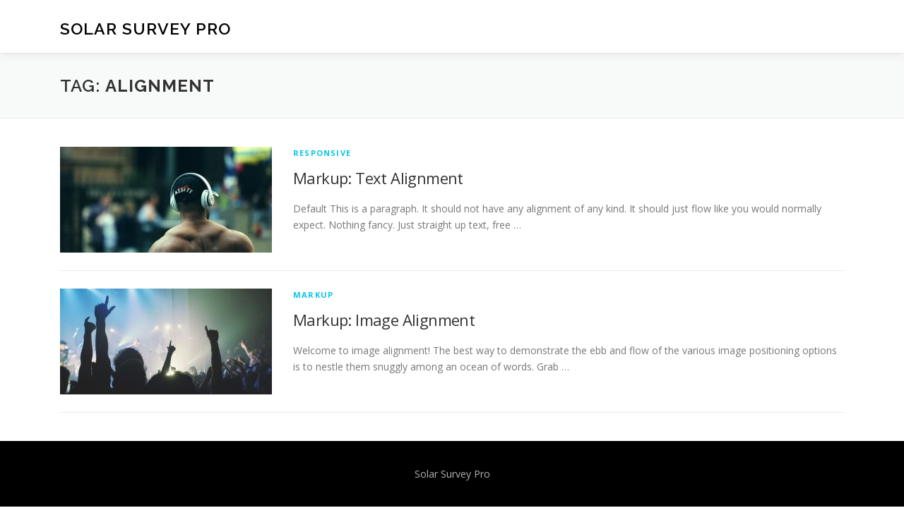

--- FILE ---
content_type: application/javascript
request_url: https://solarsurveypro.com/wp-content/plugins/wpforms-lite/assets/js/wpforms.js?ver=1.6.7
body_size: 14813
content:
/* global wpforms_settings, grecaptcha, hcaptcha, wpformsRecaptchaCallback, wpforms_validate, wpforms_datepicker, wpforms_timepicker, Mailcheck, Choices, WPFormsPasswordField */

'use strict';

var wpforms = window.wpforms || ( function( document, window, $ ) {

	var app = {

		/**
		 * Start the engine.
		 *
		 * @since 1.2.3
		 */
		init: function() {

			// Document ready.
			$( app.ready );

			// Page load.
			$( window ).on( 'load', app.load );

			app.bindUIActions();
			app.bindOptinMonster();
		},

		/**
		 * Document ready.
		 *
		 * @since 1.2.3
		 */
		ready: function() {

			// Clear URL - remove wpforms_form_id.
			app.clearUrlQuery();

			// Set user identifier.
			app.setUserIndentifier();

			app.loadValidation();
			app.loadDatePicker();
			app.loadTimePicker();
			app.loadInputMask();
			app.loadSmartPhoneField();
			app.loadPayments();
			app.loadMailcheck();
			app.loadChoicesJS();

			// Randomize elements.
			$( '.wpforms-randomize' ).each( function() {
				var $list      = $( this ),
					$listItems = $list.children();
				while ( $listItems.length ) {
					$list.append( $listItems.splice( Math.floor( Math.random() * $listItems.length ), 1 )[0] );
				}
			} );

			// Unlock pagebreak navigation.
			$( '.wpforms-page-button' ).prop( 'disabled', false );

			$( document ).trigger( 'wpformsReady' );
		},

		/**
		 * Page load.
		 *
		 * @since 1.2.3
		 */
		load: function() {

		},

		//--------------------------------------------------------------------//
		// Initializing
		//--------------------------------------------------------------------//

		/**
		 * Remove wpforms_form_id from URL.
		 *
		 * @since 1.5.2
		 */
		clearUrlQuery: function() {
			var loc   = window.location,
				query = loc.search;

			if ( query.indexOf( 'wpforms_form_id=' ) !== -1 ) {
				query = query.replace( /([&?]wpforms_form_id=[0-9]*$|wpforms_form_id=[0-9]*&|[?&]wpforms_form_id=[0-9]*(?=#))/, '' );
				history.replaceState( {}, null, loc.origin + loc.pathname + query );
			}
		},


		/**
		 * Load jQuery Validation.
		 *
		 * @since 1.2.3
		 */
		loadValidation: function() {

			// Only load if jQuery validation library exists.
			if ( typeof $.fn.validate !== 'undefined' ) {

				// jQuery Validation library will not correctly validate
				// fields that do not have a name attribute, so we use the
				// `wpforms-input-temp-name` class to add a temporary name
				// attribute before validation is initialized, then remove it
				// before the form submits.
				$( '.wpforms-input-temp-name' ).each( function( index, el ) {
					var random = Math.floor( Math.random() * 9999 ) + 1;
					$( this ).attr( 'name', 'wpf-temp-' + random );
				} );

				// Prepend URL field contents with http:// if user input doesn't contain a schema.
				$( '.wpforms-validate input[type=url]' ).change( function() {
					var url = $( this ).val();
					if ( ! url ) {
						return false;
					}
					if ( url.substr( 0, 7 ) !== 'http://' && url.substr( 0, 8 ) !== 'https://' ) {
						$( this ).val( 'http://' + url );
					}
				} );

				$.validator.messages.required = wpforms_settings.val_required;
				$.validator.messages.url      = wpforms_settings.val_url;
				$.validator.messages.email    = wpforms_settings.val_email;
				$.validator.messages.number   = wpforms_settings.val_number;

				// Payments: Validate method for Credit Card Number.
				if ( typeof $.fn.payment !== 'undefined' ) {
					$.validator.addMethod( 'creditcard', function( value, element ) {

						//var type  = $.payment.cardType(value);
						var valid = $.payment.validateCardNumber( value );
						return this.optional( element ) || valid;
					}, wpforms_settings.val_creditcard );

					// @todo validate CVC and expiration
				}

				// Validate method for file extensions.
				$.validator.addMethod( 'extension', function( value, element, param ) {
					param = 'string' === typeof param ? param.replace( /,/g, '|' ) : 'png|jpe?g|gif';
					return this.optional( element ) || value.match( new RegExp( '\\.(' + param + ')$', 'i' ) );
				}, wpforms_settings.val_fileextension );

				// Validate method for file size.
				$.validator.addMethod( 'maxsize', function( value, element, param ) {
					var maxSize = param,
						optionalValue = this.optional( element ),
						i, len, file;
					if ( optionalValue ) {
						return optionalValue;
					}
					if ( element.files && element.files.length ) {
						i = 0;
						len = element.files.length;
						for ( ; i < len; i++ ) {
							file = element.files[i];
							if ( file.size > maxSize ) {
								return false;
							}
						}
					}
					return true;
				}, wpforms_settings.val_filesize );

				// Validate email addresses.
				$.validator.methods.email = function( value, element ) {
					return this.optional( element ) || /^[a-z0-9.!#$%&'*+\/=?^_`{|}~-]+@((?=[a-z0-9-]{1,63}\.)(xn--)?[a-z0-9]+(-[a-z0-9]+)*\.)+[a-z]{2,63}$/i.test( value );
				};

				// Validate email by allowlist/blocklist.
				$.validator.addMethod( 'restricted-email', function( value, element ) {

					var validator = this,
						$el = $( element ),
						$field = $el.closest( '.wpforms-field' ),
						$form = $el.closest( '.wpforms-form' ),
						isValid = 'pending';

					if ( ! $el.val().length ) {
						return true;
					}

					this.startRequest( element );
					$.post( {
						url: wpforms_settings.ajaxurl,
						type: 'post',
						async: false,
						data: {
							'token': $form.data( 'token' ),
							'action': 'wpforms_restricted_email',
							'form_id': $form.data( 'formid' ),
							'field_id': $field.data( 'field-id' ),
							'email': $el.val(),
						},
						dataType: 'json',
						success: function( response ) {

							var errors = {};

							isValid = response.success && response.data;

							if ( isValid ) {
								validator.resetInternals();
								validator.toHide = validator.errorsFor( element );
								validator.showErrors();
							} else {
								errors[ element.name ] = wpforms_settings.val_email_restricted;
								validator.showErrors( errors );
							}
							validator.stopRequest( element, isValid );
						},
					} );
					return isValid;
				}, wpforms_settings.val_email_restricted );

				// Validate confirmations.
				$.validator.addMethod( 'confirm', function( value, element, param ) {
					return value === $( element ).closest( '.wpforms-field' ).find( 'input:first-child' ).val();
				}, wpforms_settings.val_confirm );

				// Validate required payments.
				$.validator.addMethod( 'required-payment', function( value, element ) {
					return app.amountSanitize( value ) > 0;
				}, wpforms_settings.val_requiredpayment );

				// Validate 12-hour time.
				$.validator.addMethod( 'time12h', function( value, element ) {
					return this.optional( element ) || /^((0?[1-9]|1[012])(:[0-5]\d){1,2}(\ ?[AP]M))$/i.test( value );
				}, wpforms_settings.val_time12h );

				// Validate 24-hour time.
				$.validator.addMethod( 'time24h', function( value, element ) {
					return this.optional( element ) || /^(([0-1]?[0-9])|([2][0-3])):([0-5]?[0-9])(\ ?[AP]M)?$/i.test( value );
				}, wpforms_settings.val_time24h );

				// Validate checkbox choice limit.
				$.validator.addMethod( 'check-limit', function( value, element ) {
					var $ul = $( element ).closest( 'ul' ),
						$checked = $ul.find( 'input[type="checkbox"]:checked' ),
						choiceLimit = parseInt( $ul.attr( 'data-choice-limit' ) || 0, 10 );

					if ( 0 === choiceLimit ) {
						return true;
					}
					return $checked.length <= choiceLimit;
				}, function( params, element ) {
					var	choiceLimit = parseInt( $( element ).closest( 'ul' ).attr( 'data-choice-limit' ) || 0, 10 );
					return wpforms_settings.val_checklimit.replace( '{#}', choiceLimit );
				} );

				// Validate Smart Phone Field.
				if ( typeof $.fn.intlTelInput !== 'undefined' ) {
					$.validator.addMethod( 'smart-phone-field', function( value, element ) {
						if ( value.match( /[^\d()\-+\s]/ ) ) {
							return false;
						}
						return this.optional( element ) || $( element ).intlTelInput( 'isValidNumber' );
					}, wpforms_settings.val_phone );
				}

				// Validate Input Mask minimum length.
				$.validator.addMethod( 'empty-blanks', function( value, element ) {
					if ( typeof $.fn.inputmask === 'undefined' ) {
						return true;
					}
					return ! ( value.indexOf( element.inputmask.opts.placeholder ) + 1 );
				}, wpforms_settings.val_empty_blanks );

				// Validate Payment item value on zero.
				$.validator.addMethod( 'required-positive-number', function( value, element ) {

					return app.amountSanitize( value ) > 0;
				}, wpforms_settings.val_number_positive );

				// Validate US Phone Field.
				$.validator.addMethod( 'us-phone-field', function( value, element ) {
					if ( value.match( /[^\d()\-+\s]/ ) ) {
						return false;
					}
					return this.optional( element ) || value.replace( /[^\d]/g, '' ).length === 10;
				}, wpforms_settings.val_phone );

				// Validate International Phone Field.
				$.validator.addMethod( 'int-phone-field', function( value, element ) {
					if ( value.match( /[^\d()\-+\s]/ ) ) {
						return false;
					}
					return this.optional( element ) || value.replace( /[^\d]/g, '' ).length > 0;
				}, wpforms_settings.val_phone );

				// Validate password strength.
				$.validator.addMethod( 'password-strength', function( value, element ) {

					return WPFormsPasswordField.passwordStrength( value, element ) >= Number( $( element ).data( 'password-strength-level' ) );
				}, wpforms_settings.val_password_strength );

				// Finally load jQuery Validation library for our forms.
				$( '.wpforms-validate' ).each( function() {
					var form   = $( this ),
						formID = form.data( 'formid' ),
						properties;

					// TODO: cleanup this BC with wpforms_validate.
					if ( typeof window['wpforms_' + formID] !== 'undefined' && window['wpforms_' + formID].hasOwnProperty( 'validate' ) ) {
						properties = window['wpforms_' + formID].validate;
					} else if ( typeof wpforms_validate !== 'undefined' ) {
						properties = wpforms_validate;
					} else {
						properties = {
							errorClass: 'wpforms-error',
							validClass: 'wpforms-valid',
							errorPlacement: function( error, element ) {

								if ( app.isLikertScaleField( element ) ) {
									element.closest( 'table' ).hasClass( 'single-row' ) ?
										element.closest( '.wpforms-field' ).append( error ) :
										element.closest( 'tr' ).find( 'th' ).append( error );
								} else if ( app.isWrappedField( element ) ) {
									element.closest( '.wpforms-field' ).append( error );
								} else if ( app.isDateTimeField( element ) ) {
									app.dateTimeErrorPlacement( element, error );
								} else if ( app.isFieldInColumn( element ) ) {
									element.parent().append( error );
								} else {
									error.insertAfter( element );
								}
							},
							highlight: function( element, errorClass, validClass ) {
								var $element  = $( element ),
									$field    = $element.closest( '.wpforms-field' ),
									inputName = $element.attr( 'name' );
								if ( 'radio' === $element.attr( 'type' ) || 'checkbox' === $element.attr( 'type' ) ) {
									$field.find( 'input[name="' + inputName + '"]' ).addClass( errorClass ).removeClass( validClass );
								} else {
									$element.addClass( errorClass ).removeClass( validClass );
								}
								$field.addClass( 'wpforms-has-error' );
							},
							unhighlight: function( element, errorClass, validClass ) {
								var $element  = $( element ),
									$field    = $element.closest( '.wpforms-field' ),
									inputName = $element.attr( 'name' );
								if ( 'radio' === $element.attr( 'type' ) || 'checkbox' === $element.attr( 'type' ) ) {
									$field.find( 'input[name="' + inputName + '"]' ).addClass( validClass ).removeClass( errorClass );
								} else {
									$element.addClass( validClass ).removeClass( errorClass );
								}
								$field.removeClass( 'wpforms-has-error' );
							},
							submitHandler: function( form ) {

								var $form       = $( form ),
									$submit     = $form.find( '.wpforms-submit' ),
									altText     = $submit.data( 'alt-text' ),
									recaptchaID = $submit.get( 0 ).recaptchaID;

								if ( $form.data( 'token' ) && 0 === $( '.wpforms-token', $form ).length ) {
									$( '<input type="hidden" class="wpforms-token" name="wpforms[token]" />' )
										.val( $form.data( 'token' ) )
										.appendTo( $form );
								}

								$submit.prop( 'disabled', true );
								$form.find( '#wpforms-field_recaptcha-error' ).remove();

								// Display processing text.
								if ( altText ) {
									$submit.text( altText );
								}

								if ( ! app.empty( recaptchaID ) || recaptchaID === 0 ) {

									// Form contains invisible reCAPTCHA.
									grecaptcha.execute( recaptchaID ).then( null, function( reason ) {

										reason = ( null === reason ) ? '' : '<br>' + reason;
										$form.find( '.wpforms-recaptcha-container' ).append( '<label id="wpforms-field_recaptcha-error" class="wpforms-error"> ' + wpforms_settings.val_recaptcha_fail_msg + reason + '</label>' );
										$submit.prop( 'disabled', false );
									} );
									return false;
								}

								// Remove name attributes if needed.
								$( '.wpforms-input-temp-name' ).removeAttr( 'name' );

								app.formSubmit( $form );
							},
							invalidHandler: function( event, validator ) {

								if ( typeof validator.errorList[0] !== 'undefined' ) {
									app.scrollToError( $( validator.errorList[0].element ) );
								}
							},
							onkeyup: function( element, event ) {

								// This code is copied from JQuery Validate 'onkeyup' method with only one change: 'wpforms-novalidate-onkeyup' class check.
								var excludedKeys = [ 16, 17, 18, 20, 35, 36, 37, 38, 39, 40, 45, 144, 225 ];

								if ( $( element ).hasClass( 'wpforms-novalidate-onkeyup' ) ) {
									return; // Disable onkeyup validation for some elements (e.g. remote calls).
								}

								if ( 9 === event.which && '' === this.elementValue( element ) || $.inArray( event.keyCode, excludedKeys ) !== -1 ) {
									return;
								} else if ( element.name in this.submitted || element.name in this.invalid ) {
									this.element( element );
								}
							},
							onfocusout: function( element ) {

								// This code is copied from JQuery Validate 'onfocusout' method with only one change: 'wpforms-novalidate-onkeyup' class check.
								var validate = false;

								if ( $( element ).hasClass( 'wpforms-novalidate-onkeyup' ) && ! element.value ) {
									validate = true; // Empty value error handling for elements with onkeyup validation disabled.
								}

								if ( ! this.checkable( element ) && ( element.name in this.submitted || ! this.optional( element ) ) ) {
									validate = true;
								}

								if ( validate ) {
									this.element( element );
								}
							},
							onclick: function( element ) {
								var validate = false,
									type = ( element || {} ).type,
									$el = $( element );

								if ( [ 'checkbox', 'radio' ].indexOf( type ) > -1 ) {
									if ( $el.hasClass( 'wpforms-likert-scale-option' ) ) {
										$el = $el.closest( 'tr' );
									} else {
										$el = $el.closest( '.wpforms-field' );
									}
									$el.find( 'label.wpforms-error' ).remove();
									validate = true;
								}

								if ( validate ) {
									this.element( element );
								}
							},
						};
					}
					form.validate( properties );
				} );
			}
		},

		/**
		 * Is field inside column.
		 *
		 * @since 1.6.3
		 *
		 * @param {jQuery} element current form element.
		 *
		 * @returns {boolean} true/false.
		 */
		isFieldInColumn: function( element ) {

			return element.parent().hasClass( 'wpforms-one-half' ) ||
				element.parent().hasClass( 'wpforms-two-fifths' ) ||
				element.parent().hasClass( 'wpforms-one-fifth' );
		},

		/**
		 * Is datetime field.
		 *
		 * @since 1.6.3
		 *
		 * @param {jQuery} element current form element.
		 *
		 * @returns {boolean} true/false.
		 */
		isDateTimeField: function( element ) {

			return element.hasClass( 'wpforms-timepicker' ) ||
				element.hasClass( 'wpforms-datepicker' ) ||
				( element.is( 'select' ) && element.attr( 'class' ).match( /date-month|date-day|date-year/ ) );
		},

		/**
		 * Is field wrapped in some container.
		 *
		 * @since 1.6.3
		 *
		 * @param {jQuery} element current form element.
		 *
		 * @returns {boolean} true/false.
		 */
		isWrappedField: function( element ) { // eslint-disable-line complexity

			return 'checkbox' === element.attr( 'type' ) ||
			'radio' === element.attr( 'type' ) ||
			'range' === element.attr( 'type' ) ||
			'select' === element.is( 'select' ) ||
			element.parent().hasClass( 'iti' ) ||
			element.hasClass( 'wpforms-validation-group-member' ) ||
			element.hasClass( 'choicesjs-select' ) ||
			element.hasClass( 'wpforms-net-promoter-score-option' );
		},

		/**
		 * Is likert scale field.
		 *
		 * @since 1.6.3
		 *
		 * @param {jQuery} element current form element.
		 *
		 * @returns {boolean} true/false.
		 */
		isLikertScaleField: function( element ) {

			return element.hasClass( 'wpforms-likert-scale-option' );
		},

		/**
		 * Print error message into date time fields.
		 *
		 * @since 1.6.3
		 *
		 * @param {jQuery} element current form element.
		 * @param {string} error Error message.
		 */
		dateTimeErrorPlacement: function( element, error ) {

			var $wrapper = element.closest( '.wpforms-field-row-block, .wpforms-field-date-time' );
			if ( $wrapper.length ) {
				if ( ! $wrapper.find( 'label.wpforms-error' ).length ) {
					$wrapper.append( error );
				}
			} else {
				element.closest( '.wpforms-field' ).append( error );
			}
		},

		/**
		 * Load jQuery Date Picker.
		 *
		 * @since 1.2.3
		 */
		loadDatePicker: function() {

			// Only load if jQuery datepicker library exists.
			if ( typeof $.fn.flatpickr !== 'undefined' ) {
				$( '.wpforms-datepicker-wrap' ).each( function() {

					var element = $( this ),
						$input  = element.find( 'input' ),
						form    = element.closest( '.wpforms-form' ),
						formID  = form.data( 'formid' ),
						fieldID = element.closest( '.wpforms-field' ).data( 'field-id' ),
						properties;

					if ( typeof window['wpforms_' + formID + '_' + fieldID] !== 'undefined' && window['wpforms_' + formID + '_' + fieldID].hasOwnProperty( 'datepicker' ) ) {
						properties = window['wpforms_' + formID + '_' + fieldID].datepicker;
					} else if ( typeof window['wpforms_' + formID] !== 'undefined' && window['wpforms_' + formID].hasOwnProperty( 'datepicker' ) ) {
						properties = window['wpforms_' + formID].datepicker;
					} else if ( typeof wpforms_datepicker !== 'undefined' ) {
						properties = wpforms_datepicker;
					} else {
						properties = {
							disableMobile: true,
						};
					}

					// Redefine locale only if user doesn't do that manually and we have the locale.
					if (
						! properties.hasOwnProperty( 'locale' ) &&
						typeof wpforms_settings !== 'undefined' &&
						wpforms_settings.hasOwnProperty( 'locale' )
					) {
						properties.locale = wpforms_settings.locale;
					}

					properties.wrap = true;
					properties.dateFormat = $input.data( 'date-format' );
					if ( $input.data( 'disable-past-dates' ) === 1 ) {
						properties.minDate = 'today';
					}

					var limitDays = $input.data( 'limit-days' ),
						weekDays = [ 'sun', 'mon', 'tue', 'wed', 'thu', 'fri', 'sat' ];

					if ( limitDays && limitDays !== '' ) {
						limitDays = limitDays.split( ',' );

						properties.disable = [ function( date ) {

							var limitDay;
							for ( var i in limitDays ) {
								limitDay = weekDays.indexOf( limitDays[ i ] );
								if ( limitDay === date.getDay() ) {
									return false;
								}
							}

							return true;
						} ];
					}

					// Toggle clear date icon.
					properties.onChange = function( selectedDates, dateStr, instance ) {

						var display = dateStr === '' ? 'none' : 'block';
						element.find( '.wpforms-datepicker-clear' ).css( 'display', display );
					};

					element.flatpickr( properties );
				} );
			}
		},

		/**
		 * Load jQuery Time Picker.
		 *
		 * @since 1.2.3
		 */
		loadTimePicker: function() {

			// Only load if jQuery timepicker library exists.
			if ( typeof $.fn.timepicker !== 'undefined' ) {
				$( '.wpforms-timepicker' ).each( function() {
					var element = $( this ),
						form    = element.closest( '.wpforms-form' ),
						formID  = form.data( 'formid' ),
						fieldID = element.closest( '.wpforms-field' ).data( 'field-id' ),
						properties;

					if (
						typeof window['wpforms_' + formID + '_' + fieldID] !== 'undefined' &&
						window['wpforms_' + formID + '_' + fieldID].hasOwnProperty( 'timepicker' )
					) {
						properties = window['wpforms_' + formID + '_' + fieldID].timepicker;
					} else if (
						typeof window['wpforms_' + formID] !== 'undefined' &&
						window['wpforms_' + formID].hasOwnProperty( 'timepicker' )
					) {
						properties = window['wpforms_' + formID].timepicker;
					} else if ( typeof wpforms_timepicker !== 'undefined' ) {
						properties = wpforms_timepicker;
					} else {
						properties = {
							scrollDefault: 'now',
							forceRoundTime: true,
						};
					}

					element.timepicker( properties );
				} );
			}
		},

		/**
		 * Load jQuery input masks.
		 *
		 * @since 1.2.3
		 */
		loadInputMask: function() {

			// Only load if jQuery input mask library exists.
			if ( typeof $.fn.inputmask === 'undefined' ) {
				return;
			}

			$( '.wpforms-masked-input' ).inputmask();
		},

		/**
		 * Load smart phone field.
		 *
		 * @since 1.5.2
		 */
		loadSmartPhoneField: function() {

			// Only load if library exists.
			if ( typeof $.fn.intlTelInput === 'undefined' ) {
				return;
			}

			var inputOptions = {};

			// Determine the country by IP if no GDPR restrictions enabled.
			if ( ! wpforms_settings.gdpr ) {
				inputOptions.geoIpLookup = app.currentIpToCountry;
			}

			// Try to kick in an alternative solution if GDPR restrictions are enabled.
			if ( wpforms_settings.gdpr ) {
				var lang = this.getFirstBrowserLanguage(),
					countryCode = lang.indexOf( '-' ) > -1 ? lang.split( '-' ).pop() : '';
			}

			// Make sure the library recognizes browser country code to avoid console error.
			if ( countryCode ) {
				var countryData = window.intlTelInputGlobals.getCountryData();

				countryData = countryData.filter( function( country ) {
					return country.iso2 === countryCode.toLowerCase();
				} );
				countryCode = countryData.length ? countryCode : '';
			}

			// Set default country.
			inputOptions.initialCountry = wpforms_settings.gdpr && countryCode ? countryCode : 'auto';

			$( '.wpforms-smart-phone-field' ).each( function( i, el ) {

				var $el = $( el );

				// Hidden input allows to include country code into submitted data.
				inputOptions.hiddenInput = $el.closest( '.wpforms-field-phone' ).data( 'field-id' );
				inputOptions.utilsScript = wpforms_settings.wpforms_plugin_url + 'pro/assets/js/vendor/jquery.intl-tel-input-utils.js';

				$el.intlTelInput( inputOptions );

				// For proper validation, we should preserve the name attribute of the input field.
				// But we need to modify original input name not to interfere with a hidden input.
				$el.attr( 'name', 'wpf-temp-' + $el.attr( 'name' ) );

				// Add special class to remove name attribute before submitting.
				// So, only the hidden input value will be submitted.
				$el.addClass( 'wpforms-input-temp-name' );

				// Instantly update a hidden form input with a correct data.
				// Previously "blur" only was used, which is broken in case Enter was used to submit the form.
				$el.on( 'blur input', function() {
					if ( $el.intlTelInput( 'isValidNumber' ) || ! app.empty( window.WPFormsEditEntry ) ) {
						$el.siblings( 'input[type="hidden"]' ).val( $el.intlTelInput( 'getNumber' ) );
					}
				} );
			} );

			// Update hidden input of the `Smart` phone field to be sure the latest value will be submitted.
			$( '.wpforms-form' ).on( 'wpformsBeforeFormSubmit', function() {

				$( this ).find( '.wpforms-smart-phone-field' ).trigger( 'input' );
			} );
		},

		/**
		 * Payments: Do various payment-related tasks on load.
		 *
		 * @since 1.2.6
		 */
		loadPayments: function() {

			// Update Total field(s) with latest calculation.
			$( '.wpforms-payment-total' ).each( function( index, el ) {
				app.amountTotal( this );
			} );

			// Credit card validation.
			if ( typeof $.fn.payment !== 'undefined' ) {
				$( '.wpforms-field-credit-card-cardnumber' ).payment( 'formatCardNumber' );
				$( '.wpforms-field-credit-card-cardcvc' ).payment( 'formatCardCVC' );
			}
		},

		/**
		 * Load mailcheck.
		 *
		 * @since 1.5.3
		 */
		loadMailcheck: function() {

			// Skip loading if `wpforms_mailcheck_enabled` filter return false.
			if ( ! wpforms_settings.mailcheck_enabled ) {
				return;
			}

			// Only load if library exists.
			if ( typeof $.fn.mailcheck === 'undefined' ) {
				return;
			}

			if ( wpforms_settings.mailcheck_domains.length > 0 ) {
				Mailcheck.defaultDomains = Mailcheck.defaultDomains.concat( wpforms_settings.mailcheck_domains );
			}
			if ( wpforms_settings.mailcheck_toplevel_domains.length > 0 ) {
				Mailcheck.defaultTopLevelDomains = Mailcheck.defaultTopLevelDomains.concat( wpforms_settings.mailcheck_toplevel_domains );
			}

			// Mailcheck suggestion.
			$( document ).on( 'blur', '.wpforms-field-email input', function() {

				var $input = $( this ),
					id = $input.attr( 'id' );

				$input.mailcheck( {
					suggested: function( $el, suggestion ) {

						suggestion = '<a href="#" class="mailcheck-suggestion" data-id="' + id + '" title="' + wpforms_settings.val_email_suggestion_title + '">' + suggestion.full + '</a>';
						suggestion = wpforms_settings.val_email_suggestion.replace( '{suggestion}', suggestion );

						$el.closest( '.wpforms-field' ).find( '#' + id + '_suggestion' ).remove();
						$el.parent().append( '<label class="wpforms-error mailcheck-error" id="' + id + '_suggestion">' + suggestion + '</label>' );
					},
					empty: function() {

						$( '#' + id + '_suggestion' ).remove();
					},
				} );
			} );

			// Apply Mailcheck suggestion.
			$( document ).on( 'click', '.wpforms-field-email .mailcheck-suggestion', function( e ) {

				var $suggestion = $( this ),
					$field = $suggestion.closest( '.wpforms-field' ),
					id = $suggestion.data( 'id' );

				e.preventDefault();
				$field.find( '#' + id ).val( $suggestion.text() );
				$suggestion.parent().remove();
			} );

		},

		/**
		 * Load Choices.js library for all Modern style Dropdown fields (<select>).
		 *
		 * @since 1.6.1
		 */
		loadChoicesJS: function() {

			// Loads if function exists.
			if ( typeof window.Choices !== 'function' ) {

				return;
			}

			$( '.wpforms-field-select-style-modern .choicesjs-select, .wpforms-field-payment-select .choicesjs-select' ).each( function( idx, el ) {

				var args          = window.wpforms_choicesjs_config || {},
					searchEnabled = $( el ).data( 'search-enabled' );

				args.searchEnabled  = 'undefined' !== typeof searchEnabled ? searchEnabled : true;
				args.callbackOnInit = function() {

					var self      = this,
						$element  = $( self.passedElement.element ),
						$input    = $( self.input.element ),
						sizeClass = $element.data( 'size-class' );

					// Remove hidden attribute and hide `<select>` like a screen-reader text.
					// It's important for field validation.
					$element
						.removeAttr( 'hidden' )
						.addClass( self.config.classNames.input + '--hidden' );

					// Add CSS-class for size.
					if ( sizeClass ) {
						$( self.containerOuter.element ).addClass( sizeClass );
					}

					/**
					 * If a multiple select has selected choices - hide a placeholder input.
					 * We use custom styles like `.screen-reader-text` for it,
					 * because it avoids an issue with closing a dropdown.
					 */
					if ( $element.prop( 'multiple' ) ) {

						// On init event.
						if ( self.getValue( true ).length ) {
							$input.addClass( self.config.classNames.input + '--hidden' );
						}
					}

					// On change event.
					$element.on( 'change', function() {

						var validator;

						// Listen if multiple select has choices.
						if ( $element.prop( 'multiple' ) ) {
							self.getValue( true ).length > 0 ? $input.addClass( self.config.classNames.input + '--hidden' ) : $input.removeClass( self.config.classNames.input + '--hidden' );
						}

						validator = $element.closest( 'form' ).data( 'validator' );

						if ( ! validator ) {
							return;
						}

						validator.element( $element );
					} );
				};

				args.callbackOnCreateTemplates = function() {

					var self      = this,
						$element  = $( self.passedElement.element );

					return {

						// Change default template for option.
						option: function( item ) {

							var opt = Choices.defaults.templates.option.call( this, item );

							// Add a `.placeholder` class for placeholder option - it needs for WPForm CL.
							if ( 'undefined' !== typeof item.placeholder && true === item.placeholder ) {
								opt.classList.add( 'placeholder' );
							}

							// Add a `data-amount` attribute for payment dropdown.
							// It will be copy from a Choices.js `data-custom-properties` attribute.
							if ( $element.hasClass( 'wpforms-payment-price' ) && 'undefined' !== typeof item.customProperties && null !== item.customProperties ) {
								opt.dataset.amount = item.customProperties;
							}

							return opt;
						},
					};
				};

				// Save choicesjs instance for future access.
				$( el ).data( 'choicesjs', new Choices( el, args ) );
			} );
		},

		//--------------------------------------------------------------------//
		// Binds.
		//--------------------------------------------------------------------//

		/**
		 * Element bindings.
		 *
		 * @since 1.2.3
		 */
		bindUIActions: function() {

			// Pagebreak navigation.
			$( document ).on( 'click', '.wpforms-page-button', function( event ) {
				event.preventDefault();
				app.pagebreakNav( this );
			} );

			// Payments: Update Total field(s) when latest calculation.
			$( document ).on( 'change input', '.wpforms-payment-price', function() {
				app.amountTotal( this, true );
			} );

			// Payments: Restrict user input payment fields.
			$( document ).on( 'input', '.wpforms-payment-user-input', function() {
				var $this = $( this ),
					amount = $this.val();
				$this.val( amount.replace( /[^0-9.,]/g, '' ) );
			} );

			// Payments: Sanitize/format user input amounts.
			$( document ).on( 'focusout', '.wpforms-payment-user-input', function() {
				var $this  = $( this ),
					amount = $this.val();

				if ( ! amount ) {
					return amount;
				}

				var sanitized = app.amountSanitize( amount ),
					formatted = app.amountFormat( sanitized );

				$this.val( formatted );
			} );

			// Payments: Update Total field(s) when conditionals are processed.
			$( document ).on( 'wpformsProcessConditionals', function( e, el ) {
				app.amountTotal( el, true );
			} );

			// Rating field: hover effect.
			$( '.wpforms-field-rating-item' ).hover(
				function() {
					$( this ).parent().find( '.wpforms-field-rating-item' ).removeClass( 'selected hover' );
					$( this ).prevAll().addBack().addClass( 'hover' );
				},
				function() {
					$( this ).parent().find( '.wpforms-field-rating-item' ).removeClass( 'selected hover' );
					$( this ).parent().find( 'input:checked' ).parent().prevAll().addBack().addClass( 'selected' );
				}
			);

			// Rating field: toggle selected state.
			$( document ).on( 'change', '.wpforms-field-rating-item input', function() {

				var $this  = $( this ),
					$wrap  = $this.closest( '.wpforms-field-rating-items' ),
					$items = $wrap.find( '.wpforms-field-rating-item' );

				$items.removeClass( 'hover selected' );
				$this.parent().prevAll().addBack().addClass( 'selected' );
			} );

			// Rating field: preselect the selected rating (from dynamic/fallback population).
			$( function() {
				$( '.wpforms-field-rating-item input:checked' ).change();
			} );

			// Checkbox/Radio/Payment checkbox: make labels keyboard-accessible.
			$( document ).on( 'keypress', '.wpforms-image-choices-item label', function( event ) {
				var $this  = $( this ),
					$field = $this.closest( '.wpforms-field' );

				if ( $field.hasClass( 'wpforms-conditional-hide' ) ) {
					event.preventDefault();
					return false;
				}

				// Cause the input to be clicked when clicking the label.
				if ( 13 === event.which ) {
					$( '#' + $this.attr( 'for' ) ).click();
				}
			} );

			// IE: Click on the `image choice` image should trigger the click event on the input (checkbox or radio) field.
			if ( window.document.documentMode ) {
				$( document ).on( 'click', '.wpforms-image-choices-item img', function() {

					$( this ).closest( 'label' ).find( 'input' ).click();
				} );
			}

			$( document ).on( 'change', '.wpforms-field-checkbox input, .wpforms-field-radio input, .wpforms-field-payment-multiple input, .wpforms-field-payment-checkbox input, .wpforms-field-gdpr-checkbox input', function( event ) {

				var $this  = $( this ),
					$field = $this.closest( '.wpforms-field' );

				if ( $field.hasClass( 'wpforms-conditional-hide' ) ) {
					event.preventDefault();
					return false;
				}

				switch ( $this.attr( 'type' ) ) {
					case 'radio':
						$this.closest( 'ul' ).find( 'li' ).removeClass( 'wpforms-selected' ).find( 'input[type=radio]' ).removeProp( 'checked' );
						$this
							.prop( 'checked', true )
							.closest( 'li' ).addClass( 'wpforms-selected' );
						break;

					case 'checkbox':
						if ( $this.is( ':checked' ) ) {
							$this.closest( 'li' ).addClass( 'wpforms-selected' );
							$this.prop( 'checked', true );
						} else {
							$this.closest( 'li' ).removeClass( 'wpforms-selected' );
							$this.prop( 'checked', false );
						}
						break;
				}
			} );

			// Upload fields: Check combined file size.
			$( document ).on( 'change', '.wpforms-field-file-upload input[type=file]:not(".dropzone-input")', function() {
				var $this       = $( this ),
					$uploads    = $this.closest( 'form.wpforms-form' ).find( '.wpforms-field-file-upload input:not(".dropzone-input")' ),
					totalSize   = 0,
					postMaxSize = Number( wpforms_settings.post_max_size ),
					errorMsg    = '<div class="wpforms-error-container-post_max_size">' + wpforms_settings.val_post_max_size + '</div>',
					errorCntTpl = '<div class="wpforms-error-container">{errorMsg}</span></div>',
					$submitCnt  = $this.closest( 'form.wpforms-form' ).find( '.wpforms-submit-container' ),
					$submitBtn  = $submitCnt.find( 'button.wpforms-submit' ),
					$errorCnt   = $submitCnt.prev();

				// Calculating totalSize.
				$uploads.each( function() {
					var $upload = $( this ),
						i = 0,
						len = $upload[0].files.length;
					for ( ; i < len; i++ ) {
						totalSize += $upload[0].files[i].size;
					}
				} );

				// Checking totalSize.
				if ( totalSize > postMaxSize ) {

					// Convert sizes to Mb.
					totalSize = Number( ( totalSize / 1048576 ).toFixed( 3 ) );
					postMaxSize = Number( ( postMaxSize / 1048576 ).toFixed( 3 ) );

					// Preparing error message.
					errorMsg = errorMsg.replace( /{totalSize}/, totalSize ).replace( /{maxSize}/, postMaxSize );

					// Output error message.
					if ( $errorCnt.hasClass( 'wpforms-error-container' ) ) {
						$errorCnt.find( '.wpforms-error-container-post_max_size' ).remove();
						$errorCnt.append( errorMsg );
					} else {
						$submitCnt.before( errorCntTpl.replace( /{errorMsg}/, errorMsg ) );
					}

					// Disable submit button.
					$submitBtn.prop( 'disabled', true );
				} else {

					// Remove error and release submit button.
					$errorCnt.find( '.wpforms-error-container-post_max_size' ).remove();
					$submitBtn.prop( 'disabled', false );
				}

			} );

			// Number Slider field: update hints.
			$( document ).on( 'change input', '.wpforms-field-number-slider input[type=range]', function( event ) {
				var hintEl = $( event.target ).siblings( '.wpforms-field-number-slider-hint' );

				hintEl.html( hintEl.data( 'hint' ).replace( '{value}', '<b>' + event.target.value + '</b>' ) );
			} );

			// Enter key event.
			$( document ).on( 'keydown', '.wpforms-form input', function( e ) {

				if ( e.keyCode !== 13 ) {
					return;
				}

				var $t = $( this ),
					$page = $t.closest( '.wpforms-page' );

				if ( $page.length === 0 ) {
					return;
				}

				if ( [ 'text', 'tel', 'number', 'email', 'url', 'radio', 'checkbox' ].indexOf( $t.attr( 'type' ) ) < 0 ) {
					return;
				}

				if ( $t.hasClass( 'wpforms-datepicker' ) ) {
					$t.flatpickr( 'close' );
				}

				e.preventDefault();

				if ( $page.hasClass( 'last' ) ) {
					$page.closest( '.wpforms-form' ).find( '.wpforms-submit' ).click();
					return;
				}

				$page.find( '.wpforms-page-next' ).click();
			} );

			// Allow only numbers, minus and decimal point to be entered into the Numbers field.
			$( document ).on( 'keypress', '.wpforms-field-number input', function( e ) {

				return /^[-0-9.]+$/.test( String.fromCharCode( e.keyCode || e.which ) );
			} );
		},

		/**
		 * Scroll to and focus on the field with error.
		 *
		 * @since 1.5.8
		 *
		 * @param {jQuery} $el Form, container or input element jQuery object.
		 */
		scrollToError: function( $el ) {

			if ( $el.length === 0 ) {
				return;
			}

			// Look for a field with an error inside an $el.
			var $field = $el.find( '.wpforms-field.wpforms-has-error' );

			// Look outside in not found inside.
			if ( $field.length === 0 ) {
				$field = $el.closest( '.wpforms-field' );
			}

			if ( $field.length === 0 ) {
				return;
			}

			var offset = $field.offset();

			if ( typeof offset === 'undefined' ) {
				return;
			}

			app.animateScrollTop( offset.top - 75, 750 ).done( function() {
				var $error = $field.find( '.wpforms-error' ).first();
				if ( typeof $error.focus === 'function' ) {
					$error.focus();
				}
			} );
		},

		/**
		 * Update Pagebreak navigation.
		 *
		 * @since 1.2.2
		 *
		 * @param {jQuery} el jQuery element object.
		 */
		pagebreakNav: function( el ) {

			var $this      = $( el ),
				valid      = true,
				action     = $this.data( 'action' ),
				page       = $this.data( 'page' ),
				page2      = page,
				next       = page + 1,
				prev       = page - 1,
				$form      = $this.closest( '.wpforms-form' ),
				$page      = $form.find( '.wpforms-page-' + page ),
				$submit    = $form.find( '.wpforms-submit-container' ),
				$indicator = $form.find( '.wpforms-page-indicator' ),
				$reCAPTCHA = $form.find( '.wpforms-recaptcha-container' ),
				pageScroll = false;

			// Page scroll.
			// TODO: cleanup this BC with wpform_pageScroll.
			if ( false === window.wpforms_pageScroll ) {
				pageScroll = false;
			} else if ( ! app.empty( window.wpform_pageScroll ) ) {
				pageScroll = window.wpform_pageScroll;
			} else {
				pageScroll = $indicator.data( 'scroll' ) !== 0 ? 75 : false;
			}

			// Toggling between the pages.
			if ( 'next' === action ) {

				// Validate.
				if ( typeof $.fn.validate !== 'undefined' ) {
					$page.find( ':input' ).each( function( index, el ) {

						// Skip input fields without `name` attribute, which could have fields.
						// E.g. `Placeholder` input for Modern dropdown.
						if ( ! $( el ).attr( 'name' ) ) {
							return;
						}

						if ( ! $( el ).valid() ) {
							valid = false;
						}
					} );

					// Scroll to first/top error on page.
					app.scrollToError( $page );
				}

				// Move to the next page.
				if ( valid ) {
					page2 = next;
					$page.hide();
					var $nextPage = $form.find( '.wpforms-page-' + next );
					$nextPage.show();
					if ( $nextPage.hasClass( 'last' ) ) {
						$reCAPTCHA.show();
						$submit.show();
					}
					if ( pageScroll ) {

						// Scroll to top of the form.
						app.animateScrollTop( $form.offset().top - pageScroll, 750 );
					}
					$this.trigger( 'wpformsPageChange', [ page2, $form ] );
				}
			} else if ( 'prev' === action ) {

				// Move to the prev page.
				page2 = prev;
				$page.hide();
				$form.find( '.wpforms-page-' + prev ).show();
				$reCAPTCHA.hide();
				$submit.hide();
				if ( pageScroll ) {

					// Scroll to the top of the form.
					app.animateScrollTop( $form.offset().top - pageScroll );
				}
				$this.trigger( 'wpformsPageChange', [ page2, $form ] );
			}

			if ( $indicator ) {
				var theme = $indicator.data( 'indicator' ),
					color = $indicator.data( 'indicator-color' );
				if ( 'connector' === theme || 'circles' === theme ) {
					$indicator.find( '.wpforms-page-indicator-page' ).removeClass( 'active' );
					$indicator.find( '.wpforms-page-indicator-page-' + page2 ).addClass( 'active' );
					$indicator.find( '.wpforms-page-indicator-page-number' ).removeAttr( 'style' );
					$indicator.find( '.active .wpforms-page-indicator-page-number' ).css( 'background-color', color );
					if ( 'connector' === theme ) {
						$indicator.find( '.wpforms-page-indicator-page-triangle' ).removeAttr( 'style' );
						$indicator.find( '.active .wpforms-page-indicator-page-triangle' ).css( 'border-top-color', color );
					}
				} else if ( 'progress' === theme ) {
					var $pageTitle = $indicator.find( '.wpforms-page-indicator-page-title' ),
						$pageSep   = $indicator.find( '.wpforms-page-indicator-page-title-sep' ),
						totalPages = $form.find( '.wpforms-page' ).length,
						width = ( page2 / totalPages ) * 100;
					$indicator.find( '.wpforms-page-indicator-page-progress' ).css( 'width', width + '%' );
					$indicator.find( '.wpforms-page-indicator-steps-current' ).text( page2 );
					if ( $pageTitle.data( 'page-' + page2 + '-title' ) ) {
						$pageTitle.css( 'display', 'inline' ).text( $pageTitle.data( 'page-' + page2 + '-title' ) );
						$pageSep.css( 'display', 'inline' );
					} else {
						$pageTitle.css( 'display', 'none' );
						$pageSep.css( 'display', 'none' );
					}
				}
			}
		},

		/**
		 * OptinMonster compatibility.
		 *
		 * Re-initialize after OptinMonster loads to accommodate changes that
		 * have occurred to the DOM.
		 *
		 * @since 1.5.0
		 */
		bindOptinMonster: function() {

			// OM v5.
			document.addEventListener( 'om.Campaign.load', function( event ) {
				app.ready();
				app.optinMonsterRecaptchaReset( event.detail.Campaign.data.id );
			} );

			// OM Legacy.
			$( document ).on( 'OptinMonsterOnShow', function( event, data, object ) {
				app.ready();
				app.optinMonsterRecaptchaReset( data.optin );
			} );
		},

		/**
		 * Reset/recreate hCaptcha/reCAPTCHA v2 inside OptinMonster.
		 *
		 * @since 1.5.0
		 * @since 1.6.4 Added hCaptcha support.
		 *
		 * @param {string} optinId OptinMonster ID.
		 */
		optinMonsterRecaptchaReset: function( optinId ) {

			var $form             = $( '#om-' + optinId ).find( '.wpforms-form' ),
				$captchaContainer = $form.find( '.wpforms-recaptcha-container' ),
				$captcha          = $form.find( '.g-recaptcha' );

			if ( $form.length && $captcha.length ) {

				var captchaSiteKey = $captcha.attr( 'data-sitekey' ),
					captchaID      = 'recaptcha-' + Date.now(),
					apiVar         = $captchaContainer.hasClass( 'wpforms-is-hcaptcha' ) ? hcaptcha : grecaptcha;

				$captcha.remove();
				$captchaContainer.prepend( '<div class="g-recaptcha" id="' + captchaID + '" data-sitekey="' + captchaSiteKey + '"></div>' );

				apiVar.render(
					captchaID,
					{
						sitekey: captchaSiteKey,
						callback: function() {
							wpformsRecaptchaCallback( $( '#' + captchaID ) );
						},
					}
				);
			}
		},

		//--------------------------------------------------------------------//
		// Other functions.
		//--------------------------------------------------------------------//

		/**
		 * Payments: Calculate total.
		 *
		 * @since 1.2.3
		 * @since 1.5.1 Added support for payment-checkbox field.
		 *
		 * @param {object} el jQuery DOM object.
		 * @param {boolean} validate Whether to validate or not.
		 */
		amountTotal: function( el, validate ) {

			validate = validate || false;

			var $form = $( el ).closest( '.wpforms-form' ),
				total = 0,
				totalFormatted,
				totalFormattedSymbol,
				currency = app.getCurrency();

			$( '.wpforms-payment-price', $form ).each( function( index, el ) {

				var amount = 0,
					$this = $( this );

				if ( $this.closest( '.wpforms-field-payment-single' ).hasClass( 'wpforms-conditional-hide' ) ) {
					return;
				}
				if ( 'text' === $this.attr( 'type' ) || 'hidden' === $this.attr( 'type' ) ) {
					amount = $this.val();
				} else if ( ( 'radio' === $this.attr( 'type' ) || 'checkbox' === $this.attr( 'type' ) ) && $this.is( ':checked' ) ) {
					amount = $this.data( 'amount' );
				} else if ( $this.is( 'select' ) && $this.find( 'option:selected' ).length > 0 ) {
					amount = $this.find( 'option:selected' ).data( 'amount' );
				}
				if ( ! app.empty( amount ) ) {
					amount = app.amountSanitize( amount );
					total = Number( total ) + Number( amount );
				}
			} );

			totalFormatted = app.amountFormat( total );

			if ( 'left' === currency.symbol_pos ) {
				totalFormattedSymbol = currency.symbol + ' ' + totalFormatted;
			} else {
				totalFormattedSymbol = totalFormatted + ' ' + currency.symbol;
			}

			$form.find( '.wpforms-payment-total' ).each( function( index, el ) {
				if ( 'hidden' === $( this ).attr( 'type' ) || 'text' === $( this ).attr( 'type' ) ) {
					$( this ).val( totalFormattedSymbol );
					if ( 'text' === $( this ).attr( 'type' ) && validate && $form.data( 'validator' ) ) {
						$( this ).valid();
					}
				} else {
					$( this ).text( totalFormattedSymbol );
				}
			} );
		},

		/**
		 * Sanitize amount and convert to standard format for calculations.
		 *
		 * @since 1.2.6
		 *
		 * @param {string} amount Amount to sanitize.
		 *
		 * @returns {string} Sanitized amount.
		 */
		amountSanitize: function( amount ) {

			var currency = app.getCurrency();

			amount = amount.toString().replace( /[^0-9.,]/g, '' );

			if ( currency.decimal_sep === ',' ) {
				if ( currency.thousands_sep === '.' && amount.indexOf( currency.thousands_sep ) !== -1 ) {
					amount = amount.replace( new RegExp( '\\' + currency.thousands_sep, 'g' ), '' );
				} else if ( currency.thousands_sep === '' && amount.indexOf( '.' ) !== -1 ) {
					amount = amount.replace( /\./g, '' );
				}
				amount = amount.replace( currency.decimal_sep, '.' );
			} else if ( currency.thousands_sep === ',' && ( amount.indexOf( currency.thousands_sep ) !== -1 ) ) {
				amount = amount.replace( new RegExp( '\\' + currency.thousands_sep, 'g' ), '' );
			}
			return app.numberFormat( amount, currency.decimals, '.', '' );
		},

		/**
		 * Format amount.
		 *
		 * @since 1.2.6
		 *
		 * @param {string} amount Amount to format.
		 *
		 * @returns {string} Formatted amount.
		 */
		amountFormat: function( amount ) {

			var currency = app.getCurrency();

			amount = String( amount );

			// Format the amount
			if ( ',' === currency.decimal_sep && ( amount.indexOf( currency.decimal_sep ) !== -1 ) ) {
				var sepFound = amount.indexOf( currency.decimal_sep ),
					whole    = amount.substr( 0, sepFound ),
					part     = amount.substr( sepFound + 1, amount.length - 1 );
				amount = whole + '.' + part;
			}

			// Strip , from the amount (if set as the thousands separator)
			if ( ',' === currency.thousands_sep && ( amount.indexOf( currency.thousands_sep ) !== -1 ) ) {
				amount = amount.replace( /,/g, '' );
			}

			if ( app.empty( amount ) ) {
				amount = 0;
			}

			return app.numberFormat( amount, currency.decimals, currency.decimal_sep, currency.thousands_sep );
		},

		/**
		 * Get site currency settings.
		 *
		 * @since 1.2.6
		 *
		 * @returns {object} Currency data object.
		 */
		getCurrency: function() {

			var currency = {
				code: 'USD',
				thousands_sep: ',',
				decimals: 2,
				decimal_sep: '.',
				symbol: '$',
				symbol_pos: 'left',
			};

			// Backwards compatibility.
			if ( typeof wpforms_settings.currency_code !== 'undefined' ) {
				currency.code = wpforms_settings.currency_code;
			}
			if ( typeof wpforms_settings.currency_thousands !== 'undefined' ) {
				currency.thousands_sep = wpforms_settings.currency_thousands;
			}
			if ( typeof wpforms_settings.currency_decimals !== 'undefined' ) {
				currency.decimals = wpforms_settings.currency_decimals;
			}
			if ( typeof wpforms_settings.currency_decimal !== 'undefined' ) {
				currency.decimal_sep = wpforms_settings.currency_decimal;
			}
			if ( typeof wpforms_settings.currency_symbol !== 'undefined' ) {
				currency.symbol = wpforms_settings.currency_symbol;
			}
			if ( typeof wpforms_settings.currency_symbol_pos !== 'undefined' ) {
				currency.symbol_pos = wpforms_settings.currency_symbol_pos;
			}

			return currency;
		},

		/**
		 * Format number.
		 *
		 * @see http://locutus.io/php/number_format/
		 *
		 * @since 1.2.6
		 *
		 * @param {string} number       Number to format.
		 * @param {number} decimals     How many decimals should be there.
		 * @param {string} decimalSep   What is the decimal separator.
		 * @param {string} thousandsSep What is the thousands separator.
		 *
		 * @returns {string} Formatted number.
		 */
		numberFormat: function( number, decimals, decimalSep, thousandsSep ) {

			number = ( number + '' ).replace( /[^0-9+\-Ee.]/g, '' );
			var n = ! isFinite( +number ) ? 0 : +number;
			var prec = ! isFinite( +decimals ) ? 0 : Math.abs( decimals );
			var sep = ( 'undefined' === typeof thousandsSep ) ? ',' : thousandsSep;
			var dec = ( 'undefined' === typeof decimalSep ) ? '.' : decimalSep;
			var s;

			var toFixedFix = function( n, prec ) {
				var k = Math.pow( 10, prec );
				return '' + ( Math.round( n * k ) / k ).toFixed( prec );
			};

			// @todo: for IE parseFloat(0.55).toFixed(0) = 0;
			s = ( prec ? toFixedFix( n, prec ) : '' + Math.round( n ) ).split( '.' );
			if ( s[0].length > 3 ) {
				s[0] = s[0].replace( /\B(?=(?:\d{3})+(?!\d))/g, sep );
			}
			if ( ( s[1] || '' ).length < prec ) {
				s[1] = s[1] || '';
				s[1] += new Array( prec - s[1].length + 1 ).join( '0' );
			}

			return s.join( dec );
		},

		/**
		 * Empty check similar to PHP.
		 *
		 * @see http://locutus.io/php/empty/
		 *
		 * @since 1.2.6
		 *
		 * @param {mixed} mixedVar Variable to check.
		 *
		 * @returns {boolean} Whether the var is empty or not.
		 */
		empty: function( mixedVar ) {

			var undef;
			var key;
			var i;
			var len;
			var emptyValues = [ undef, null, false, 0, '', '0' ];

			for ( i = 0, len = emptyValues.length; i < len; i++ ) {
				if ( mixedVar === emptyValues[i] ) {
					return true;
				}
			}

			if ( 'object' === typeof mixedVar ) {
				for ( key in mixedVar ) {
					if ( mixedVar.hasOwnProperty( key ) ) {
						return false;
					}
				}
				return true;
			}

			return false;
		},

		/**
		 * Set cookie container user UUID.
		 *
		 * @since 1.3.3
		 */
		setUserIndentifier: function() {

			if ( ( ( ! window.hasRequiredConsent && typeof wpforms_settings !== 'undefined' && wpforms_settings.uuid_cookie ) || ( window.hasRequiredConsent && window.hasRequiredConsent() ) ) && ! app.getCookie( '_wpfuuid' ) ) {

				// Generate UUID - http://stackoverflow.com/a/873856/1489528
				var s         = new Array( 36 ),
					hexDigits = '0123456789abcdef',
					uuid;

				for ( var i = 0; i < 36; i++ ) {
					s[i] = hexDigits.substr( Math.floor( Math.random() * 0x10 ), 1 );
				}
				s[14] = '4';
				s[19] = hexDigits.substr( ( s[19] & 0x3 ) | 0x8, 1 );
				s[8]  = s[13] = s[18] = s[23] = '-';

				uuid = s.join( '' );

				app.createCookie( '_wpfuuid', uuid, 3999 );
			}
		},

		/**
		 * Create cookie.
		 *
		 * @since 1.3.3
		 *
		 * @param {string} name  Cookie name.
		 * @param {string} value Cookie value.
		 * @param {string} days  Whether it should expire and when.
		 */
		createCookie: function( name, value, days ) {

			var expires = '';
			var secure = '';

			if ( wpforms_settings.is_ssl ) {
				secure = ';secure';
			}

			// If we have a days value, set it in the expiry of the cookie.
			if ( days ) {

				// If -1 is our value, set a session-based cookie instead of a persistent cookie.
				if ( '-1' === days ) {
					expires = '';
				} else {
					var date = new Date();
					date.setTime( date.getTime() + ( days * 24 * 60 * 60 * 1000 ) );
					expires = ';expires=' + date.toGMTString();
				}
			} else {
				expires = ';expires=Thu, 01 Jan 1970 00:00:01 GMT';
			}

			// Write the cookie.
			document.cookie = name + '=' + value + expires + ';path=/;samesite=strict' + secure;
		},

		/**
		 * Retrieve cookie.
		 *
		 * @since 1.3.3
		 *
		 * @param {string} name Cookie name.
		 *
		 * @returns {string|null} Cookie value or null when it doesn't exist.
		 */
		getCookie: function( name ) {

			var nameEQ = name + '=',
				ca     = document.cookie.split( ';' );

			for ( var i = 0; i < ca.length; i++ ) {
				var c = ca[i];
				while ( ' ' === c.charAt( 0 ) ) {
					c = c.substring( 1, c.length );
				}
				if ( 0 === c.indexOf( nameEQ ) ) {
					return c.substring( nameEQ.length, c.length );
				}
			}

			return null;
		},

		/**
		 * Delete cookie.
		 *
		 * @since 1.3.3
		 *
		 * @param {string} name Cookie name.
		 */
		removeCookie: function( name ) {

			app.createCookie( name, '', -1 );
		},

		/**
		 * Get user browser preferred language.
		 *
		 * @since 1.5.2
		 *
		 * @returns {string} Language code.
		 */
		getFirstBrowserLanguage: function() {
			var nav = window.navigator,
				browserLanguagePropertyKeys = [ 'language', 'browserLanguage', 'systemLanguage', 'userLanguage' ],
				i,
				language;

			// Support for HTML 5.1 "navigator.languages".
			if ( Array.isArray( nav.languages ) ) {
				for ( i = 0; i < nav.languages.length; i++ ) {
					language = nav.languages[ i ];
					if ( language && language.length ) {
						return language;
					}
				}
			}

			// Support for other well known properties in browsers.
			for ( i = 0; i < browserLanguagePropertyKeys.length; i++ ) {
				language = nav[ browserLanguagePropertyKeys[ i ] ];
				if ( language && language.length ) {
					return language;
				}
			}

			return '';
		},

		/**
		 * Asynchronously fetches country code using current IP
		 * and executes a callback provided with a country code parameter.
		 *
		 * @since 1.5.2
		 *
		 * @param {Function} callback Executes once the fetch is completed.
		 */
		currentIpToCountry: function( callback ) {

			var fallback = function() {

				$.get( 'https://ipapi.co/jsonp', function() {}, 'jsonp' )
					.always( function( resp ) {
						var countryCode = ( resp && resp.country ) ? resp.country : '';
						if ( ! countryCode ) {
							var lang = app.getFirstBrowserLanguage();
							countryCode = lang.indexOf( '-' ) > -1 ? lang.split( '-' ).pop() : '';
						}
						callback( countryCode );
					} );
			};

			$.get( 'https://geo.wpforms.com/v3/geolocate/json' )
				.done( function( resp ) {
					if ( resp && resp.country_iso ) {
						callback( resp.country_iso );
					} else {
						fallback();
					}
				} )
				.fail( function( resp ) {
					fallback();
				} );
		},

		/**
		 * Form submit.
		 *
		 * @since 1.5.3
		 *
		 * @param {jQuery} $form Form element.
		 */
		formSubmit: function( $form ) {

			// Form element was passed from vanilla JavaScript.
			if ( ! ( $form instanceof jQuery ) ) {
				$form = $( $form );
			}

			$form.trigger( 'wpformsBeforeFormSubmit' );

			if ( $form.hasClass( 'wpforms-ajax-form' ) && typeof FormData !== 'undefined' ) {
				app.formSubmitAjax( $form );
			} else {
				app.formSubmitNormal( $form );
			}
		},

		/**
		 * Normal form submit with page reload.
		 *
		 * @since 1.5.3
		 *
		 * @param {jQuery} $form Form element.
		 */
		formSubmitNormal: function( $form ) {

			if ( ! $form.length ) {
				return;
			}

			var $submit     = $form.find( '.wpforms-submit' ),
				recaptchaID = $submit.get( 0 ).recaptchaID;

			if ( ! app.empty( recaptchaID ) || recaptchaID === 0 ) {
				$submit.get( 0 ).recaptchaID = false;
			}

			$form.get( 0 ).submit();
		},

		/**
		 * Reset form captcha.
		 *
		 * @since 1.5.3
		 * @since 1.6.4 Added hCaptcha support.
		 *
		 * @param {jQuery} $form Form element.
		 */
		resetFormRecaptcha: function( $form ) {

			if ( ! $form || ! $form.length ) {
				return;
			}

			if ( typeof hcaptcha === 'undefined' && typeof grecaptcha === 'undefined' ) {
				return;
			}

			var $captchaContainer = $form.find( '.wpforms-recaptcha-container' ),
				apiVar            = $captchaContainer.hasClass( 'wpforms-is-hcaptcha' ) ? hcaptcha : grecaptcha,
				recaptchaID;

			// Check for invisible recaptcha first.
			recaptchaID = $form.find( '.wpforms-submit' ).get( 0 ).recaptchaID;

			// Check for hcaptcha/recaptcha v2, if invisible recaptcha is not found.
			if ( app.empty( recaptchaID ) && recaptchaID !== 0 ) {
				recaptchaID = $form.find( '.g-recaptcha' ).data( 'recaptcha-id' );
			}

			// Reset captcha.
			if ( ! app.empty( recaptchaID ) || recaptchaID === 0 ) {
				apiVar.reset( recaptchaID );
			}
		},

		/**
		 * Console log AJAX error.
		 *
		 * @since 1.5.3
		 *
		 * @param {string} error Error text (optional).
		 */
		consoleLogAjaxError: function( error ) {

			if ( error ) {
				console.error( 'WPForms AJAX submit error:\n%s', error ); // eslint-disable-line no-console
			} else {
				console.error( 'WPForms AJAX submit error' ); // eslint-disable-line no-console
			}
		},

		/**
		 * Display form AJAX errors.
		 *
		 * @since 1.5.3
		 *
		 * @param {jQuery} $form Form element.
		 * @param {object} errors Errors in format { general: { generalErrors }, field: { fieldErrors } }.
		 */
		displayFormAjaxErrors: function( $form, errors ) {

			if ( 'string' === typeof errors ) {
				app.displayFormAjaxGeneralErrors( $form, errors );
				return;
			}

			errors = errors && ( 'errors' in errors ) ? errors.errors : null;

			if ( app.empty( errors ) || ( app.empty( errors.general ) && app.empty( errors.field ) ) ) {
				app.consoleLogAjaxError();
				return;
			}

			if ( ! app.empty( errors.general ) ) {
				app.displayFormAjaxGeneralErrors( $form, errors.general );
			}

			if ( ! app.empty( errors.field ) ) {
				app.displayFormAjaxFieldErrors( $form, errors.field );
			}
		},

		/**
		 * Display form AJAX general errors that cannot be displayed using jQuery Validation plugin.
		 *
		 * @since 1.5.3
		 *
		 * @param {jQuery} $form Form element.
		 * @param {object} errors Errors in format { errorType: errorText }.
		 */
		displayFormAjaxGeneralErrors: function( $form, errors ) {

			if ( ! $form || ! $form.length ) {
				return;
			}

			if ( app.empty( errors ) ) {
				return;
			}

			// Safety net for random errors thrown by a third-party code. Should never be used intentionally.
			if ( 'string' === typeof errors ) {
				$form.find( '.wpforms-submit-container' ).before( '<div class="wpforms-error-container">' + errors + '</div>' );
				return;
			}

			$.each( errors, function( type, html ) {
				switch ( type ) {
					case 'header':
						$form.prepend( html );
						break;
					case 'footer':
						$form.find( '.wpforms-submit-container' ).before( html );
						break;
					case 'recaptcha':
						$form.find( '.wpforms-recaptcha-container' ).append( html );
						break;
				}
			} );
		},

		/**
		 * Clear forms AJAX general errors that cannot be cleared using jQuery Validation plugin.
		 *
		 * @since 1.5.3
		 *
		 * @param {jQuery} $form Form element.
		 */
		clearFormAjaxGeneralErrors: function( $form ) {

			$form.find( '.wpforms-error-container' ).remove();
			$form.find( '#wpforms-field_recaptcha-error' ).remove();
		},

		/**
		 * Display form AJAX field errors using jQuery Validation plugin.
		 *
		 * @since 1.5.3
		 *
		 * @param {jQuery} $form Form element.
		 * @param {object} errors Errors in format { fieldName: errorText }.
		 */
		displayFormAjaxFieldErrors: function( $form, errors ) {

			if ( ! $form || ! $form.length ) {
				return;
			}

			if ( app.empty( errors ) ) {
				return;
			}

			var validator = $form.data( 'validator' );

			if ( ! validator ) {
				return;
			}

			validator.showErrors( errors );
			validator.focusInvalid();
		},

		/**
		 * Submit a form using AJAX.
		 *
		 * @since 1.5.3
		 *
		 * @param {jQuery} $form Form element.
		 *
		 * @returns {JQueryXHR|JQueryDeferred} Promise like object for async callbacks.
		 */
		formSubmitAjax: function( $form ) {

			if ( ! $form.length ) {
				return $.Deferred().reject(); // eslint-disable-line new-cap
			}

			var $container = $form.closest( '.wpforms-container' ),
				$spinner = $form.find( '.wpforms-submit-spinner' ),
				$confirmationScroll,
				formData,
				args;

			$container.css( 'opacity', 0.6 );
			$spinner.show();

			app.clearFormAjaxGeneralErrors( $form );

			formData = new FormData( $form.get( 0 ) );
			formData.append( 'action', 'wpforms_submit' );
			formData.append( 'page_url', window.location.href );

			args = {
				type       : 'post',
				dataType   : 'json',
				url        : wpforms_settings.ajaxurl,
				data       : formData,
				cache      : false,
				contentType: false,
				processData: false,
			};

			args.success = function( json ) {

				if ( ! json ) {
					app.consoleLogAjaxError();
					return;
				}

				if ( json.data && json.data.action_required ) {
					$form.trigger( 'wpformsAjaxSubmitActionRequired', json );
					return;
				}

				if ( ! json.success ) {
					app.resetFormRecaptcha( $form );
					app.displayFormAjaxErrors( $form, json.data );
					$form.trigger( 'wpformsAjaxSubmitFailed', json );
					return;
				}

				$form.trigger( 'wpformsAjaxSubmitSuccess', json );

				if ( ! json.data ) {
					return;
				}

				if ( json.data.redirect_url ) {
					$form.trigger( 'wpformsAjaxSubmitBeforeRedirect', json );
					window.location = json.data.redirect_url;
					return;
				}

				if ( json.data.confirmation ) {
					$container.html( json.data.confirmation );
					$confirmationScroll = $container.find( 'div.wpforms-confirmation-scroll' );
					if ( $confirmationScroll.length ) {
						app.animateScrollTop( $confirmationScroll.offset().top - 100 );
					}
				}
			};

			args.error = function( jqHXR, textStatus, error ) {

				app.consoleLogAjaxError( error );

				$form.trigger( 'wpformsAjaxSubmitError', [ jqHXR, textStatus, error ] );
			};

			args.complete = function( jqHXR, textStatus ) {

				// Do not make form active if the action is required.
				if ( jqHXR.responseJSON && jqHXR.responseJSON.data && jqHXR.responseJSON.data.action_required ) {
					return;
				}

				var $submit     = $form.find( '.wpforms-submit' ),
					submitText  = $submit.data( 'submit-text' );

				if ( submitText ) {
					$submit.text( submitText );
				}
				$submit.prop( 'disabled', false );

				$container.css( 'opacity', '' );
				$spinner.hide();

				$form.trigger( 'wpformsAjaxSubmitCompleted', [ jqHXR, textStatus ] );
			};

			$form.trigger( 'wpformsAjaxBeforeSubmit' );

			return $.ajax( args );
		},

		/**
		 * Scroll to position with animation.
		 *
		 * @since 1.5.3
		 *
		 * @param {number} position Position (in pixels) to scroll to,
		 * @param {number} duration Animation duration.
		 * @param {Function} complete Function to execute after animation is complete.
		 *
		 * @returns {JQueryPromise} Promise object for async callbacks.
		 */
		animateScrollTop: function( position, duration, complete ) {

			duration = duration || 1000;
			complete = typeof complete === 'function' ? complete : function() {};
			return $( 'html, body' ).animate( { scrollTop: parseInt( position, 10 ) }, { duration: duration, complete: complete } ).promise();
		},

		/**
		 * Check if object is a function.
		 *
		 * @deprecated 1.6.7
		 *
		 * @since 1.5.8
		 *
		 * @param {mixed} object Object to check if it is function.
		 *
		 * @returns {boolean} True if object is a function.
		 */
		isFunction: function( object ) {

			return !! ( object && object.constructor && object.call && object.apply );
		},
	};

	return app;

}( document, window, jQuery ) );

// Initialize.
wpforms.init();
